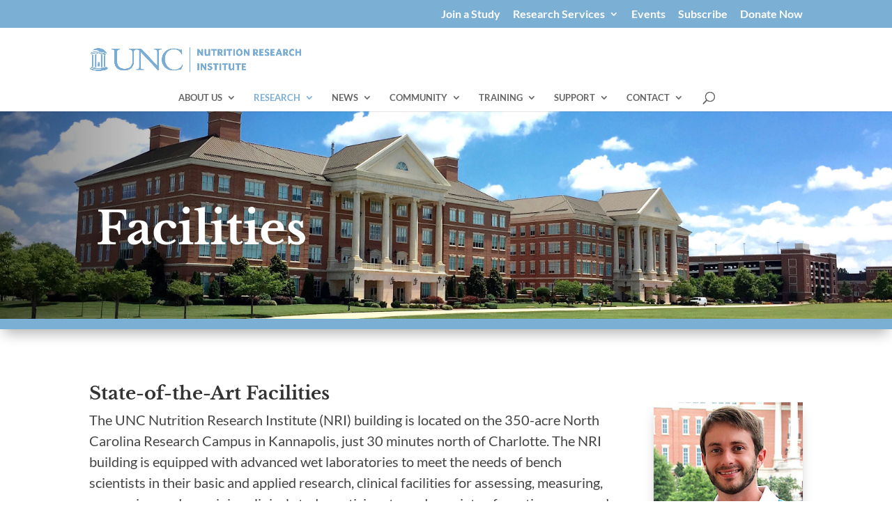

--- FILE ---
content_type: text/css
request_url: https://uncnri.org/wp-content/et-cache/21747/et-core-unified-deferred-21747.min.css?ver=1762541963
body_size: 2634
content:
.et_pb_section_7.et_pb_section{background-color:#7bafd4!important}.et_pb_text_10 h1,.et_pb_text_11.et_pb_text,.et_pb_text_11 h1{color:#ffffff!important}.et_pb_text_11{font-size:20px}.et_pb_text_11 h2{font-weight:800;font-size:22px;color:#000000!important}body #page-container .et_pb_section .et_pb_button_6{color:#ffffff!important;border-width:0px!important;border-color:#01335a;font-size:25px;font-weight:700!important;background-color:#01335a}body #page-container .et_pb_section .et_pb_button_6,body #page-container .et_pb_section .et_pb_button_6:hover,body #page-container .et_pb_section .et_pb_button_7,body #page-container .et_pb_section .et_pb_button_7:hover,body #page-container .et_pb_section .et_pb_button_8,body #page-container .et_pb_section .et_pb_button_8:hover{padding:0.3em 1em!important}body #page-container .et_pb_section .et_pb_button_6:before,body #page-container .et_pb_section .et_pb_button_6:after,body #page-container .et_pb_section .et_pb_button_7:before,body #page-container .et_pb_section .et_pb_button_7:after,body #page-container .et_pb_section .et_pb_button_8:before,body #page-container .et_pb_section .et_pb_button_8:after{display:none!important}.et_pb_button_6{box-shadow:0px 12px 18px -6px rgba(0,0,0,0.3);width:100%}.et_pb_button_6,.et_pb_button_6:after,.et_pb_button_7,.et_pb_button_7:after,.et_pb_button_8,.et_pb_button_8:after{transition:all 300ms ease 0ms}.et_pb_image_0 .et_pb_image_wrap{border-color:#ffd000;box-shadow:0px 12px 18px -6px rgba(0,0,0,0.3)}.et_pb_image_0{text-align:center}.et_pb_text_12{line-height:1.4em;line-height:1.4em}.et_pb_text_13.et_pb_text,.et_pb_text_14.et_pb_text{color:#444444!important}.et_pb_text_13,.et_pb_text_14{font-size:16px}.et_pb_text_13 h2,.et_pb_text_14 h2{font-weight:800;color:#444444!important}body #page-container .et_pb_section .et_pb_button_7,body #page-container .et_pb_section .et_pb_button_8{color:#ffffff!important;border-width:0px!important;border-color:#7bafd4;font-weight:800!important;background-color:#7bafd4}body #page-container .et_pb_section .et_pb_button_7:hover,body #page-container .et_pb_section .et_pb_button_8:hover{color:#ffd000!important;border-color:#ffd000!important}.et_pb_button_7{box-shadow:0px 12px 18px -6px rgba(0,0,0,0.3);transition:color 300ms ease 0ms,border 300ms ease 0ms;width:100%}.et_pb_button_8{box-shadow:0px 12px 18px -6px rgba(0,0,0,0.3);transition:color 300ms ease 0ms,border 300ms ease 0ms;width:100%}@media only screen and (max-width:980px){.et_pb_image_0 .et_pb_image_wrap img{width:auto}}@media only screen and (max-width:767px){.et_pb_row_6.et_pb_row{padding-top:6vw!important;padding-top:6vw!important}.et_pb_map_0{padding-bottom:6vw}.et_pb_row_7.et_pb_row{padding-top:6vw!important;padding-bottom:6vw!important;padding-top:6vw!important;padding-bottom:6vw!important}.et_pb_image_0 .et_pb_image_wrap img{width:auto}}

--- FILE ---
content_type: application/javascript
request_url: https://uncnri.org/wp-content/plugins/wps-team-pro/includes/integrations/divi/frontend.min.js?ver=3.5.2
body_size: 405
content:
!function(e){e.deparam=e.deparam||function(e){void 0===e&&(e=window.location.search);var t={};return e.replace(new RegExp("([^?=&]+)(=([^&#]*))?","g"),(function(e,o,a,n){t[o]=n})),t}}(jQuery),function(e){e(document).ajaxComplete((function(t,o,a){if("data"in a){var n=e.deparam(a.data);if(n.action&&n.computed_property&&n.module_type&&"et_pb_process_computed_property"==n.action&&"__shortcode"==n.computed_property&&"wps_team_divi"==n.module_type)var r=0,p=setInterval((function(){e(document).trigger("wps_team:init"),console.log("hmhmhm"),p&&r>19&&clearInterval(p),r++}),100)}}))}(jQuery);


--- FILE ---
content_type: application/javascript
request_url: https://uncnri.org/wp-content/plugins/wp-optimize-premium/js/wpo-lazy-load-4-3-0.min.js?ver=4.3.0
body_size: 4660
content:
function add_params_to_url(e,t,r){if(0===e.length)return e;try{var n=new URL(e),a=new URLSearchParams(n.search);return a.set(t,r),n.search=a.toString(),n.toString()}catch(o){return console.log("Error modifying url",o),e}}document.addEventListener("DOMContentLoaded",function(){var e="undefined"!=typeof MutationObserver;if(WPO_LazyLoad.update(),e){var t=new MutationObserver(function(e){e.forEach(function(e){WPO_LazyLoad.update(e.addedNodes)})}),r={childList:!0,subtree:!0},n=document.getElementsByTagName("body")[0];t.observe(n,r)}else window.addEventListener("load",function(){WPO_LazyLoad.deferred_call("update",WPO_LazyLoad.update)}),window.addEventListener("scroll",function(){WPO_LazyLoad.deferred_call("update",WPO_LazyLoad.update)}),window.addEventListener("resize",function(){WPO_LazyLoad.deferred_call("update",WPO_LazyLoad.update)}),document.getElementsByTagName("body")[0].addEventListener("post-load",function(){WPO_LazyLoad.deferred_call("update",WPO_LazyLoad.update)})});var WPO_Intersection_Observer=function(e,t){function r(e){d.push(e)}function n(e){var t;for(t in d)if(d.hasOwnProperty(t)&&e==d[t])return void delete d[t]}function a(){var t;for(t in d)d.hasOwnProperty(t)&&o(d[t])&&(e(d[t]),n(d[t]))}function o(e){var r=e.getBoundingClientRect(),n=window.innerHeight||document.documentElement.clientHeight||document.body.clientHeight;return r.top-t.offset<n&&r.bottom+t.offset>0}var d=[];return t=t||{offset:100},window.addEventListener("load",function(){WPO_LazyLoad.deferred_call("check",a)}),window.addEventListener("scroll",function(){WPO_LazyLoad.deferred_call("check",a)}),window.addEventListener("resize",function(){WPO_LazyLoad.deferred_call("check",a)}),{observe:r,unobserve:n}},WPO_LazyLoad=function(){function e(e){if(!l(e,_.loaded_class)){c(e,_.loaded_class),f.unobserve(e),u(e,_.observe_class);var r,n=e.tagName;if("picture"==n.toLowerCase())for(r in e.childNodes)e.childNodes.hasOwnProperty(r)&&t(e.childNodes[r]);else t(e)}}function t(e){if("undefined"!=typeof e.getAttribute){var t=e.getAttribute("data-src"),n=e.getAttribute("data-srcset"),a=e.getAttribute("data-background"),o=e.getAttribute("data-background-image");t&&(e.setAttribute("src",t),e.removeAttribute("data-src")),n&&(e.setAttribute("srcset",n),e.removeAttribute("data-srcset")),a&&(e.style.background=r(e.style.background,a.split(";")),e.removeAttribute("data-background")),o&&(e.style.backgroundImage=r(e.style.backgroundImage,o.split(";")),e.removeAttribute("data-background-image"))}}function r(e,t){var r=0;return e.replaceAll(/url\([^\)]*\)/gi,function(){return["url('",t[r++],"')"].join("")})}function n(t){var r;for(r in t)t.hasOwnProperty(r)&&t[r].isIntersecting&&e(t[r].target)}function a(e){return u(e,_.select_class),o(e)?(e=d(e),e.dataset.hasOwnProperty("src")&&(e.src=e.dataset.src),void(e.dataset.hasOwnProperty("srcset")&&(e.srcset=e.dataset.srcset))):void(l(e,_.observe_class)||(c(e,_.observe_class),f.observe(e)))}function o(e){e=d(e);const t=e.getBoundingClientRect(),r=window.innerHeight||document.documentElement.clientHeight||document.body.clientHeight;return t.top>0&&t.top<r}function d(e){return"picture"===e.tagName.toLowerCase()?e.lastElementChild:e}function s(e){var t,r=e||Array.prototype.slice.call(_.container.getElementsByClassName(_.select_class));for(t in r)r.hasOwnProperty(t)&&(l(r[t],_.select_class)?a(r[t]):r[t].childNodes&&r[t].childNodes.length&&s(r[t].childNodes))}function i(e,t,r){r=r||200,p[e]=p[e]?p[e]+1:1,setTimeout(function(){var n=(new Date).getTime(),a=m[e]||0;p[e]--,(0===p[e]||a+r<n)&&(m[e]=n,t())},r)}function c(e,t){l(e,t)||(e.className?e.className+=" "+t:e.className=t)}function u(e,t){var r=new RegExp(["(^|\\s)",t,"(\\s|$)"].join(""));e.className=e.className.replace(r," ")}function l(e,t){var r=new RegExp(["(^|\\s)",t,"(\\s|$)"].join(""));return r.test(e.className)}var f,v="undefined"!=typeof IntersectionObserver,_={container:window.document,select_class:"lazyload",observe_class:"lazyload-observe",loaded_class:"lazyload-loaded"};f=v?new IntersectionObserver(n,{root:null,rootMargin:"0px",threshold:[.1]}):new WPO_Intersection_Observer(e);var p={},m={};return{update:s,deferred_call:i}}();document.addEventListener("DOMContentLoaded",function(){var e=document.querySelectorAll(".wpo_youtube_preview_container");e.forEach(function(e){e.parentElement.classList.add("wpo_youtube_preview_override_parent"),e.addEventListener("click",function(){var t=e.querySelector(".wpo_youtube_preview"),r=t.getAttribute("data-video-url"),n=wpo_parse_json(t.getAttribute("data-iframe-attr")),a=["data-video-url","src"],o=document.createElement("iframe");o.setAttribute("src",add_params_to_url(r,"autoplay","1")),Object.keys(n).forEach(function(e){a.indexOf(e)===-1&&o.setAttribute(e,n[e])}),e.parentElement.classList.remove("wpo_youtube_preview_override_parent"),e.parentElement.replaceChild(o,e)})})});